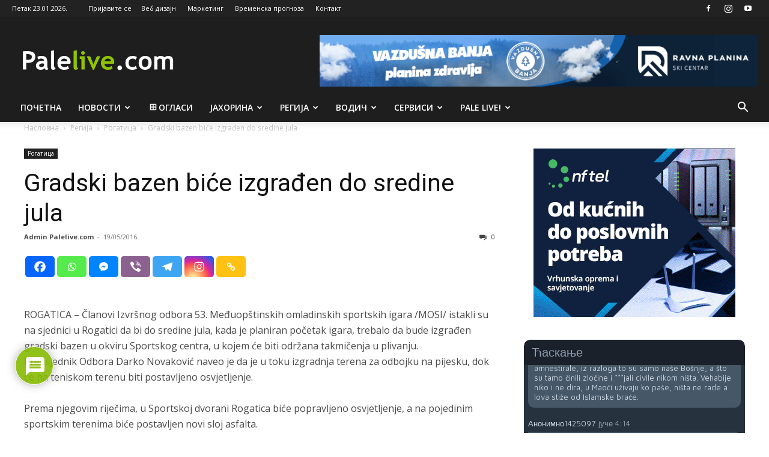

--- FILE ---
content_type: text/html; charset=UTF-8
request_url: https://www.palelive.com/wp-admin/admin-ajax.php?td_theme_name=Newspaper&v=12.7.3
body_size: 49
content:
{"32325":94}

--- FILE ---
content_type: text/html; charset=utf-8
request_url: https://www.google.com/recaptcha/api2/anchor?ar=1&k=6Lca7tgZAAAAAMlZqpM7d4RSf8amkVkOceSzK9vZ&co=aHR0cHM6Ly93d3cucGFsZWxpdmUuY29tOjQ0Mw..&hl=en&v=N67nZn4AqZkNcbeMu4prBgzg&theme=light&size=normal&anchor-ms=20000&execute-ms=30000&cb=qgob3ukjtv75
body_size: 49459
content:
<!DOCTYPE HTML><html dir="ltr" lang="en"><head><meta http-equiv="Content-Type" content="text/html; charset=UTF-8">
<meta http-equiv="X-UA-Compatible" content="IE=edge">
<title>reCAPTCHA</title>
<style type="text/css">
/* cyrillic-ext */
@font-face {
  font-family: 'Roboto';
  font-style: normal;
  font-weight: 400;
  font-stretch: 100%;
  src: url(//fonts.gstatic.com/s/roboto/v48/KFO7CnqEu92Fr1ME7kSn66aGLdTylUAMa3GUBHMdazTgWw.woff2) format('woff2');
  unicode-range: U+0460-052F, U+1C80-1C8A, U+20B4, U+2DE0-2DFF, U+A640-A69F, U+FE2E-FE2F;
}
/* cyrillic */
@font-face {
  font-family: 'Roboto';
  font-style: normal;
  font-weight: 400;
  font-stretch: 100%;
  src: url(//fonts.gstatic.com/s/roboto/v48/KFO7CnqEu92Fr1ME7kSn66aGLdTylUAMa3iUBHMdazTgWw.woff2) format('woff2');
  unicode-range: U+0301, U+0400-045F, U+0490-0491, U+04B0-04B1, U+2116;
}
/* greek-ext */
@font-face {
  font-family: 'Roboto';
  font-style: normal;
  font-weight: 400;
  font-stretch: 100%;
  src: url(//fonts.gstatic.com/s/roboto/v48/KFO7CnqEu92Fr1ME7kSn66aGLdTylUAMa3CUBHMdazTgWw.woff2) format('woff2');
  unicode-range: U+1F00-1FFF;
}
/* greek */
@font-face {
  font-family: 'Roboto';
  font-style: normal;
  font-weight: 400;
  font-stretch: 100%;
  src: url(//fonts.gstatic.com/s/roboto/v48/KFO7CnqEu92Fr1ME7kSn66aGLdTylUAMa3-UBHMdazTgWw.woff2) format('woff2');
  unicode-range: U+0370-0377, U+037A-037F, U+0384-038A, U+038C, U+038E-03A1, U+03A3-03FF;
}
/* math */
@font-face {
  font-family: 'Roboto';
  font-style: normal;
  font-weight: 400;
  font-stretch: 100%;
  src: url(//fonts.gstatic.com/s/roboto/v48/KFO7CnqEu92Fr1ME7kSn66aGLdTylUAMawCUBHMdazTgWw.woff2) format('woff2');
  unicode-range: U+0302-0303, U+0305, U+0307-0308, U+0310, U+0312, U+0315, U+031A, U+0326-0327, U+032C, U+032F-0330, U+0332-0333, U+0338, U+033A, U+0346, U+034D, U+0391-03A1, U+03A3-03A9, U+03B1-03C9, U+03D1, U+03D5-03D6, U+03F0-03F1, U+03F4-03F5, U+2016-2017, U+2034-2038, U+203C, U+2040, U+2043, U+2047, U+2050, U+2057, U+205F, U+2070-2071, U+2074-208E, U+2090-209C, U+20D0-20DC, U+20E1, U+20E5-20EF, U+2100-2112, U+2114-2115, U+2117-2121, U+2123-214F, U+2190, U+2192, U+2194-21AE, U+21B0-21E5, U+21F1-21F2, U+21F4-2211, U+2213-2214, U+2216-22FF, U+2308-230B, U+2310, U+2319, U+231C-2321, U+2336-237A, U+237C, U+2395, U+239B-23B7, U+23D0, U+23DC-23E1, U+2474-2475, U+25AF, U+25B3, U+25B7, U+25BD, U+25C1, U+25CA, U+25CC, U+25FB, U+266D-266F, U+27C0-27FF, U+2900-2AFF, U+2B0E-2B11, U+2B30-2B4C, U+2BFE, U+3030, U+FF5B, U+FF5D, U+1D400-1D7FF, U+1EE00-1EEFF;
}
/* symbols */
@font-face {
  font-family: 'Roboto';
  font-style: normal;
  font-weight: 400;
  font-stretch: 100%;
  src: url(//fonts.gstatic.com/s/roboto/v48/KFO7CnqEu92Fr1ME7kSn66aGLdTylUAMaxKUBHMdazTgWw.woff2) format('woff2');
  unicode-range: U+0001-000C, U+000E-001F, U+007F-009F, U+20DD-20E0, U+20E2-20E4, U+2150-218F, U+2190, U+2192, U+2194-2199, U+21AF, U+21E6-21F0, U+21F3, U+2218-2219, U+2299, U+22C4-22C6, U+2300-243F, U+2440-244A, U+2460-24FF, U+25A0-27BF, U+2800-28FF, U+2921-2922, U+2981, U+29BF, U+29EB, U+2B00-2BFF, U+4DC0-4DFF, U+FFF9-FFFB, U+10140-1018E, U+10190-1019C, U+101A0, U+101D0-101FD, U+102E0-102FB, U+10E60-10E7E, U+1D2C0-1D2D3, U+1D2E0-1D37F, U+1F000-1F0FF, U+1F100-1F1AD, U+1F1E6-1F1FF, U+1F30D-1F30F, U+1F315, U+1F31C, U+1F31E, U+1F320-1F32C, U+1F336, U+1F378, U+1F37D, U+1F382, U+1F393-1F39F, U+1F3A7-1F3A8, U+1F3AC-1F3AF, U+1F3C2, U+1F3C4-1F3C6, U+1F3CA-1F3CE, U+1F3D4-1F3E0, U+1F3ED, U+1F3F1-1F3F3, U+1F3F5-1F3F7, U+1F408, U+1F415, U+1F41F, U+1F426, U+1F43F, U+1F441-1F442, U+1F444, U+1F446-1F449, U+1F44C-1F44E, U+1F453, U+1F46A, U+1F47D, U+1F4A3, U+1F4B0, U+1F4B3, U+1F4B9, U+1F4BB, U+1F4BF, U+1F4C8-1F4CB, U+1F4D6, U+1F4DA, U+1F4DF, U+1F4E3-1F4E6, U+1F4EA-1F4ED, U+1F4F7, U+1F4F9-1F4FB, U+1F4FD-1F4FE, U+1F503, U+1F507-1F50B, U+1F50D, U+1F512-1F513, U+1F53E-1F54A, U+1F54F-1F5FA, U+1F610, U+1F650-1F67F, U+1F687, U+1F68D, U+1F691, U+1F694, U+1F698, U+1F6AD, U+1F6B2, U+1F6B9-1F6BA, U+1F6BC, U+1F6C6-1F6CF, U+1F6D3-1F6D7, U+1F6E0-1F6EA, U+1F6F0-1F6F3, U+1F6F7-1F6FC, U+1F700-1F7FF, U+1F800-1F80B, U+1F810-1F847, U+1F850-1F859, U+1F860-1F887, U+1F890-1F8AD, U+1F8B0-1F8BB, U+1F8C0-1F8C1, U+1F900-1F90B, U+1F93B, U+1F946, U+1F984, U+1F996, U+1F9E9, U+1FA00-1FA6F, U+1FA70-1FA7C, U+1FA80-1FA89, U+1FA8F-1FAC6, U+1FACE-1FADC, U+1FADF-1FAE9, U+1FAF0-1FAF8, U+1FB00-1FBFF;
}
/* vietnamese */
@font-face {
  font-family: 'Roboto';
  font-style: normal;
  font-weight: 400;
  font-stretch: 100%;
  src: url(//fonts.gstatic.com/s/roboto/v48/KFO7CnqEu92Fr1ME7kSn66aGLdTylUAMa3OUBHMdazTgWw.woff2) format('woff2');
  unicode-range: U+0102-0103, U+0110-0111, U+0128-0129, U+0168-0169, U+01A0-01A1, U+01AF-01B0, U+0300-0301, U+0303-0304, U+0308-0309, U+0323, U+0329, U+1EA0-1EF9, U+20AB;
}
/* latin-ext */
@font-face {
  font-family: 'Roboto';
  font-style: normal;
  font-weight: 400;
  font-stretch: 100%;
  src: url(//fonts.gstatic.com/s/roboto/v48/KFO7CnqEu92Fr1ME7kSn66aGLdTylUAMa3KUBHMdazTgWw.woff2) format('woff2');
  unicode-range: U+0100-02BA, U+02BD-02C5, U+02C7-02CC, U+02CE-02D7, U+02DD-02FF, U+0304, U+0308, U+0329, U+1D00-1DBF, U+1E00-1E9F, U+1EF2-1EFF, U+2020, U+20A0-20AB, U+20AD-20C0, U+2113, U+2C60-2C7F, U+A720-A7FF;
}
/* latin */
@font-face {
  font-family: 'Roboto';
  font-style: normal;
  font-weight: 400;
  font-stretch: 100%;
  src: url(//fonts.gstatic.com/s/roboto/v48/KFO7CnqEu92Fr1ME7kSn66aGLdTylUAMa3yUBHMdazQ.woff2) format('woff2');
  unicode-range: U+0000-00FF, U+0131, U+0152-0153, U+02BB-02BC, U+02C6, U+02DA, U+02DC, U+0304, U+0308, U+0329, U+2000-206F, U+20AC, U+2122, U+2191, U+2193, U+2212, U+2215, U+FEFF, U+FFFD;
}
/* cyrillic-ext */
@font-face {
  font-family: 'Roboto';
  font-style: normal;
  font-weight: 500;
  font-stretch: 100%;
  src: url(//fonts.gstatic.com/s/roboto/v48/KFO7CnqEu92Fr1ME7kSn66aGLdTylUAMa3GUBHMdazTgWw.woff2) format('woff2');
  unicode-range: U+0460-052F, U+1C80-1C8A, U+20B4, U+2DE0-2DFF, U+A640-A69F, U+FE2E-FE2F;
}
/* cyrillic */
@font-face {
  font-family: 'Roboto';
  font-style: normal;
  font-weight: 500;
  font-stretch: 100%;
  src: url(//fonts.gstatic.com/s/roboto/v48/KFO7CnqEu92Fr1ME7kSn66aGLdTylUAMa3iUBHMdazTgWw.woff2) format('woff2');
  unicode-range: U+0301, U+0400-045F, U+0490-0491, U+04B0-04B1, U+2116;
}
/* greek-ext */
@font-face {
  font-family: 'Roboto';
  font-style: normal;
  font-weight: 500;
  font-stretch: 100%;
  src: url(//fonts.gstatic.com/s/roboto/v48/KFO7CnqEu92Fr1ME7kSn66aGLdTylUAMa3CUBHMdazTgWw.woff2) format('woff2');
  unicode-range: U+1F00-1FFF;
}
/* greek */
@font-face {
  font-family: 'Roboto';
  font-style: normal;
  font-weight: 500;
  font-stretch: 100%;
  src: url(//fonts.gstatic.com/s/roboto/v48/KFO7CnqEu92Fr1ME7kSn66aGLdTylUAMa3-UBHMdazTgWw.woff2) format('woff2');
  unicode-range: U+0370-0377, U+037A-037F, U+0384-038A, U+038C, U+038E-03A1, U+03A3-03FF;
}
/* math */
@font-face {
  font-family: 'Roboto';
  font-style: normal;
  font-weight: 500;
  font-stretch: 100%;
  src: url(//fonts.gstatic.com/s/roboto/v48/KFO7CnqEu92Fr1ME7kSn66aGLdTylUAMawCUBHMdazTgWw.woff2) format('woff2');
  unicode-range: U+0302-0303, U+0305, U+0307-0308, U+0310, U+0312, U+0315, U+031A, U+0326-0327, U+032C, U+032F-0330, U+0332-0333, U+0338, U+033A, U+0346, U+034D, U+0391-03A1, U+03A3-03A9, U+03B1-03C9, U+03D1, U+03D5-03D6, U+03F0-03F1, U+03F4-03F5, U+2016-2017, U+2034-2038, U+203C, U+2040, U+2043, U+2047, U+2050, U+2057, U+205F, U+2070-2071, U+2074-208E, U+2090-209C, U+20D0-20DC, U+20E1, U+20E5-20EF, U+2100-2112, U+2114-2115, U+2117-2121, U+2123-214F, U+2190, U+2192, U+2194-21AE, U+21B0-21E5, U+21F1-21F2, U+21F4-2211, U+2213-2214, U+2216-22FF, U+2308-230B, U+2310, U+2319, U+231C-2321, U+2336-237A, U+237C, U+2395, U+239B-23B7, U+23D0, U+23DC-23E1, U+2474-2475, U+25AF, U+25B3, U+25B7, U+25BD, U+25C1, U+25CA, U+25CC, U+25FB, U+266D-266F, U+27C0-27FF, U+2900-2AFF, U+2B0E-2B11, U+2B30-2B4C, U+2BFE, U+3030, U+FF5B, U+FF5D, U+1D400-1D7FF, U+1EE00-1EEFF;
}
/* symbols */
@font-face {
  font-family: 'Roboto';
  font-style: normal;
  font-weight: 500;
  font-stretch: 100%;
  src: url(//fonts.gstatic.com/s/roboto/v48/KFO7CnqEu92Fr1ME7kSn66aGLdTylUAMaxKUBHMdazTgWw.woff2) format('woff2');
  unicode-range: U+0001-000C, U+000E-001F, U+007F-009F, U+20DD-20E0, U+20E2-20E4, U+2150-218F, U+2190, U+2192, U+2194-2199, U+21AF, U+21E6-21F0, U+21F3, U+2218-2219, U+2299, U+22C4-22C6, U+2300-243F, U+2440-244A, U+2460-24FF, U+25A0-27BF, U+2800-28FF, U+2921-2922, U+2981, U+29BF, U+29EB, U+2B00-2BFF, U+4DC0-4DFF, U+FFF9-FFFB, U+10140-1018E, U+10190-1019C, U+101A0, U+101D0-101FD, U+102E0-102FB, U+10E60-10E7E, U+1D2C0-1D2D3, U+1D2E0-1D37F, U+1F000-1F0FF, U+1F100-1F1AD, U+1F1E6-1F1FF, U+1F30D-1F30F, U+1F315, U+1F31C, U+1F31E, U+1F320-1F32C, U+1F336, U+1F378, U+1F37D, U+1F382, U+1F393-1F39F, U+1F3A7-1F3A8, U+1F3AC-1F3AF, U+1F3C2, U+1F3C4-1F3C6, U+1F3CA-1F3CE, U+1F3D4-1F3E0, U+1F3ED, U+1F3F1-1F3F3, U+1F3F5-1F3F7, U+1F408, U+1F415, U+1F41F, U+1F426, U+1F43F, U+1F441-1F442, U+1F444, U+1F446-1F449, U+1F44C-1F44E, U+1F453, U+1F46A, U+1F47D, U+1F4A3, U+1F4B0, U+1F4B3, U+1F4B9, U+1F4BB, U+1F4BF, U+1F4C8-1F4CB, U+1F4D6, U+1F4DA, U+1F4DF, U+1F4E3-1F4E6, U+1F4EA-1F4ED, U+1F4F7, U+1F4F9-1F4FB, U+1F4FD-1F4FE, U+1F503, U+1F507-1F50B, U+1F50D, U+1F512-1F513, U+1F53E-1F54A, U+1F54F-1F5FA, U+1F610, U+1F650-1F67F, U+1F687, U+1F68D, U+1F691, U+1F694, U+1F698, U+1F6AD, U+1F6B2, U+1F6B9-1F6BA, U+1F6BC, U+1F6C6-1F6CF, U+1F6D3-1F6D7, U+1F6E0-1F6EA, U+1F6F0-1F6F3, U+1F6F7-1F6FC, U+1F700-1F7FF, U+1F800-1F80B, U+1F810-1F847, U+1F850-1F859, U+1F860-1F887, U+1F890-1F8AD, U+1F8B0-1F8BB, U+1F8C0-1F8C1, U+1F900-1F90B, U+1F93B, U+1F946, U+1F984, U+1F996, U+1F9E9, U+1FA00-1FA6F, U+1FA70-1FA7C, U+1FA80-1FA89, U+1FA8F-1FAC6, U+1FACE-1FADC, U+1FADF-1FAE9, U+1FAF0-1FAF8, U+1FB00-1FBFF;
}
/* vietnamese */
@font-face {
  font-family: 'Roboto';
  font-style: normal;
  font-weight: 500;
  font-stretch: 100%;
  src: url(//fonts.gstatic.com/s/roboto/v48/KFO7CnqEu92Fr1ME7kSn66aGLdTylUAMa3OUBHMdazTgWw.woff2) format('woff2');
  unicode-range: U+0102-0103, U+0110-0111, U+0128-0129, U+0168-0169, U+01A0-01A1, U+01AF-01B0, U+0300-0301, U+0303-0304, U+0308-0309, U+0323, U+0329, U+1EA0-1EF9, U+20AB;
}
/* latin-ext */
@font-face {
  font-family: 'Roboto';
  font-style: normal;
  font-weight: 500;
  font-stretch: 100%;
  src: url(//fonts.gstatic.com/s/roboto/v48/KFO7CnqEu92Fr1ME7kSn66aGLdTylUAMa3KUBHMdazTgWw.woff2) format('woff2');
  unicode-range: U+0100-02BA, U+02BD-02C5, U+02C7-02CC, U+02CE-02D7, U+02DD-02FF, U+0304, U+0308, U+0329, U+1D00-1DBF, U+1E00-1E9F, U+1EF2-1EFF, U+2020, U+20A0-20AB, U+20AD-20C0, U+2113, U+2C60-2C7F, U+A720-A7FF;
}
/* latin */
@font-face {
  font-family: 'Roboto';
  font-style: normal;
  font-weight: 500;
  font-stretch: 100%;
  src: url(//fonts.gstatic.com/s/roboto/v48/KFO7CnqEu92Fr1ME7kSn66aGLdTylUAMa3yUBHMdazQ.woff2) format('woff2');
  unicode-range: U+0000-00FF, U+0131, U+0152-0153, U+02BB-02BC, U+02C6, U+02DA, U+02DC, U+0304, U+0308, U+0329, U+2000-206F, U+20AC, U+2122, U+2191, U+2193, U+2212, U+2215, U+FEFF, U+FFFD;
}
/* cyrillic-ext */
@font-face {
  font-family: 'Roboto';
  font-style: normal;
  font-weight: 900;
  font-stretch: 100%;
  src: url(//fonts.gstatic.com/s/roboto/v48/KFO7CnqEu92Fr1ME7kSn66aGLdTylUAMa3GUBHMdazTgWw.woff2) format('woff2');
  unicode-range: U+0460-052F, U+1C80-1C8A, U+20B4, U+2DE0-2DFF, U+A640-A69F, U+FE2E-FE2F;
}
/* cyrillic */
@font-face {
  font-family: 'Roboto';
  font-style: normal;
  font-weight: 900;
  font-stretch: 100%;
  src: url(//fonts.gstatic.com/s/roboto/v48/KFO7CnqEu92Fr1ME7kSn66aGLdTylUAMa3iUBHMdazTgWw.woff2) format('woff2');
  unicode-range: U+0301, U+0400-045F, U+0490-0491, U+04B0-04B1, U+2116;
}
/* greek-ext */
@font-face {
  font-family: 'Roboto';
  font-style: normal;
  font-weight: 900;
  font-stretch: 100%;
  src: url(//fonts.gstatic.com/s/roboto/v48/KFO7CnqEu92Fr1ME7kSn66aGLdTylUAMa3CUBHMdazTgWw.woff2) format('woff2');
  unicode-range: U+1F00-1FFF;
}
/* greek */
@font-face {
  font-family: 'Roboto';
  font-style: normal;
  font-weight: 900;
  font-stretch: 100%;
  src: url(//fonts.gstatic.com/s/roboto/v48/KFO7CnqEu92Fr1ME7kSn66aGLdTylUAMa3-UBHMdazTgWw.woff2) format('woff2');
  unicode-range: U+0370-0377, U+037A-037F, U+0384-038A, U+038C, U+038E-03A1, U+03A3-03FF;
}
/* math */
@font-face {
  font-family: 'Roboto';
  font-style: normal;
  font-weight: 900;
  font-stretch: 100%;
  src: url(//fonts.gstatic.com/s/roboto/v48/KFO7CnqEu92Fr1ME7kSn66aGLdTylUAMawCUBHMdazTgWw.woff2) format('woff2');
  unicode-range: U+0302-0303, U+0305, U+0307-0308, U+0310, U+0312, U+0315, U+031A, U+0326-0327, U+032C, U+032F-0330, U+0332-0333, U+0338, U+033A, U+0346, U+034D, U+0391-03A1, U+03A3-03A9, U+03B1-03C9, U+03D1, U+03D5-03D6, U+03F0-03F1, U+03F4-03F5, U+2016-2017, U+2034-2038, U+203C, U+2040, U+2043, U+2047, U+2050, U+2057, U+205F, U+2070-2071, U+2074-208E, U+2090-209C, U+20D0-20DC, U+20E1, U+20E5-20EF, U+2100-2112, U+2114-2115, U+2117-2121, U+2123-214F, U+2190, U+2192, U+2194-21AE, U+21B0-21E5, U+21F1-21F2, U+21F4-2211, U+2213-2214, U+2216-22FF, U+2308-230B, U+2310, U+2319, U+231C-2321, U+2336-237A, U+237C, U+2395, U+239B-23B7, U+23D0, U+23DC-23E1, U+2474-2475, U+25AF, U+25B3, U+25B7, U+25BD, U+25C1, U+25CA, U+25CC, U+25FB, U+266D-266F, U+27C0-27FF, U+2900-2AFF, U+2B0E-2B11, U+2B30-2B4C, U+2BFE, U+3030, U+FF5B, U+FF5D, U+1D400-1D7FF, U+1EE00-1EEFF;
}
/* symbols */
@font-face {
  font-family: 'Roboto';
  font-style: normal;
  font-weight: 900;
  font-stretch: 100%;
  src: url(//fonts.gstatic.com/s/roboto/v48/KFO7CnqEu92Fr1ME7kSn66aGLdTylUAMaxKUBHMdazTgWw.woff2) format('woff2');
  unicode-range: U+0001-000C, U+000E-001F, U+007F-009F, U+20DD-20E0, U+20E2-20E4, U+2150-218F, U+2190, U+2192, U+2194-2199, U+21AF, U+21E6-21F0, U+21F3, U+2218-2219, U+2299, U+22C4-22C6, U+2300-243F, U+2440-244A, U+2460-24FF, U+25A0-27BF, U+2800-28FF, U+2921-2922, U+2981, U+29BF, U+29EB, U+2B00-2BFF, U+4DC0-4DFF, U+FFF9-FFFB, U+10140-1018E, U+10190-1019C, U+101A0, U+101D0-101FD, U+102E0-102FB, U+10E60-10E7E, U+1D2C0-1D2D3, U+1D2E0-1D37F, U+1F000-1F0FF, U+1F100-1F1AD, U+1F1E6-1F1FF, U+1F30D-1F30F, U+1F315, U+1F31C, U+1F31E, U+1F320-1F32C, U+1F336, U+1F378, U+1F37D, U+1F382, U+1F393-1F39F, U+1F3A7-1F3A8, U+1F3AC-1F3AF, U+1F3C2, U+1F3C4-1F3C6, U+1F3CA-1F3CE, U+1F3D4-1F3E0, U+1F3ED, U+1F3F1-1F3F3, U+1F3F5-1F3F7, U+1F408, U+1F415, U+1F41F, U+1F426, U+1F43F, U+1F441-1F442, U+1F444, U+1F446-1F449, U+1F44C-1F44E, U+1F453, U+1F46A, U+1F47D, U+1F4A3, U+1F4B0, U+1F4B3, U+1F4B9, U+1F4BB, U+1F4BF, U+1F4C8-1F4CB, U+1F4D6, U+1F4DA, U+1F4DF, U+1F4E3-1F4E6, U+1F4EA-1F4ED, U+1F4F7, U+1F4F9-1F4FB, U+1F4FD-1F4FE, U+1F503, U+1F507-1F50B, U+1F50D, U+1F512-1F513, U+1F53E-1F54A, U+1F54F-1F5FA, U+1F610, U+1F650-1F67F, U+1F687, U+1F68D, U+1F691, U+1F694, U+1F698, U+1F6AD, U+1F6B2, U+1F6B9-1F6BA, U+1F6BC, U+1F6C6-1F6CF, U+1F6D3-1F6D7, U+1F6E0-1F6EA, U+1F6F0-1F6F3, U+1F6F7-1F6FC, U+1F700-1F7FF, U+1F800-1F80B, U+1F810-1F847, U+1F850-1F859, U+1F860-1F887, U+1F890-1F8AD, U+1F8B0-1F8BB, U+1F8C0-1F8C1, U+1F900-1F90B, U+1F93B, U+1F946, U+1F984, U+1F996, U+1F9E9, U+1FA00-1FA6F, U+1FA70-1FA7C, U+1FA80-1FA89, U+1FA8F-1FAC6, U+1FACE-1FADC, U+1FADF-1FAE9, U+1FAF0-1FAF8, U+1FB00-1FBFF;
}
/* vietnamese */
@font-face {
  font-family: 'Roboto';
  font-style: normal;
  font-weight: 900;
  font-stretch: 100%;
  src: url(//fonts.gstatic.com/s/roboto/v48/KFO7CnqEu92Fr1ME7kSn66aGLdTylUAMa3OUBHMdazTgWw.woff2) format('woff2');
  unicode-range: U+0102-0103, U+0110-0111, U+0128-0129, U+0168-0169, U+01A0-01A1, U+01AF-01B0, U+0300-0301, U+0303-0304, U+0308-0309, U+0323, U+0329, U+1EA0-1EF9, U+20AB;
}
/* latin-ext */
@font-face {
  font-family: 'Roboto';
  font-style: normal;
  font-weight: 900;
  font-stretch: 100%;
  src: url(//fonts.gstatic.com/s/roboto/v48/KFO7CnqEu92Fr1ME7kSn66aGLdTylUAMa3KUBHMdazTgWw.woff2) format('woff2');
  unicode-range: U+0100-02BA, U+02BD-02C5, U+02C7-02CC, U+02CE-02D7, U+02DD-02FF, U+0304, U+0308, U+0329, U+1D00-1DBF, U+1E00-1E9F, U+1EF2-1EFF, U+2020, U+20A0-20AB, U+20AD-20C0, U+2113, U+2C60-2C7F, U+A720-A7FF;
}
/* latin */
@font-face {
  font-family: 'Roboto';
  font-style: normal;
  font-weight: 900;
  font-stretch: 100%;
  src: url(//fonts.gstatic.com/s/roboto/v48/KFO7CnqEu92Fr1ME7kSn66aGLdTylUAMa3yUBHMdazQ.woff2) format('woff2');
  unicode-range: U+0000-00FF, U+0131, U+0152-0153, U+02BB-02BC, U+02C6, U+02DA, U+02DC, U+0304, U+0308, U+0329, U+2000-206F, U+20AC, U+2122, U+2191, U+2193, U+2212, U+2215, U+FEFF, U+FFFD;
}

</style>
<link rel="stylesheet" type="text/css" href="https://www.gstatic.com/recaptcha/releases/N67nZn4AqZkNcbeMu4prBgzg/styles__ltr.css">
<script nonce="3v6M8Qd_5ywQ8q0lCSI6zg" type="text/javascript">window['__recaptcha_api'] = 'https://www.google.com/recaptcha/api2/';</script>
<script type="text/javascript" src="https://www.gstatic.com/recaptcha/releases/N67nZn4AqZkNcbeMu4prBgzg/recaptcha__en.js" nonce="3v6M8Qd_5ywQ8q0lCSI6zg">
      
    </script></head>
<body><div id="rc-anchor-alert" class="rc-anchor-alert"></div>
<input type="hidden" id="recaptcha-token" value="[base64]">
<script type="text/javascript" nonce="3v6M8Qd_5ywQ8q0lCSI6zg">
      recaptcha.anchor.Main.init("[\x22ainput\x22,[\x22bgdata\x22,\x22\x22,\[base64]/[base64]/[base64]/[base64]/[base64]/[base64]/KGcoTywyNTMsTy5PKSxVRyhPLEMpKTpnKE8sMjUzLEMpLE8pKSxsKSksTykpfSxieT1mdW5jdGlvbihDLE8sdSxsKXtmb3IobD0odT1SKEMpLDApO08+MDtPLS0pbD1sPDw4fFooQyk7ZyhDLHUsbCl9LFVHPWZ1bmN0aW9uKEMsTyl7Qy5pLmxlbmd0aD4xMDQ/[base64]/[base64]/[base64]/[base64]/[base64]/[base64]/[base64]\\u003d\x22,\[base64]\\u003d\x22,\x22QcORL8OCLcKvDyLDv8OrXFt/NyBDwoJYBBFqJsKOwoJwUhZOw7A8w7vCqz7DuFFYwo5ebzrCmcKzwrE/NMO1woohwo3DvE3CsxFUPVfCs8KeC8OyO3rDqFPDjQc2w7/CqEp2J8Kmwpl8XBLDssOowovDn8Oew7DCpMO/RcOAHMKCUcO5ZMOpwqREYMKKXywIwrzDjmrDuMKsVcOLw7gdaMOlT8OFw7JEw70xwq/CncKbaQrDuzbCtQ4WwqTCmX/CrsOxVMOswqsfYMKmGSZAw6oMdMONCiAWeH1bwr3Ci8Kgw7nDk1k8R8KSwpV3IUTDkR4NVMOycMKVwp9/wpFcw6FywqzDqcKbLsONT8Kxwr/DpVnDmEsAwqPCqMKXK8OcRsOCb8O7QcOHAMKASsO4GTFSU8ONOAtMBEM/wpZ0K8OVw6/CqcO8wpLCuUrDhDzDl8OXUcKIUE90wocePyx6McKIw6MFFsOyw4nCvcOTIEcvaMKAwqnCs29hwpvCkDnCgzIqw5dDCCsPw7nDq2VLbnzCvRRtw7PCpQzCt2UDw71SCsOZw7nDjwHDg8Kbw6AWwrzCpWJXwoBwc8OncMKqbMKbVlPDthtSL0AmEcOrKDY6w7jCtF/[base64]/[base64]/YsK1IkbCnTDDsEouQMKfTV/CmxJkP8KNOsKNw4vCgQTDqEYtwqEEwqxBw7Nkw6PDjMO1w6/Dv8KVfBfDkiA2U2l7FxIPwqpfwokiwodGw5tzBB7CtjrCj8K0wos+w5liw4fCu0QAw4bCiDPDm8Kaw7nCrkrDqTfCksOdFTdHM8OHw5hDwqjCtcO0wpEtwrZ0w5sxSMOlwqXDq8KAMlDCkMOnwosfw5rDmTs8w6rDn8KHIkQzZAPCsDN2WsOFW1rDrMKQwqzCvS/Cm8OYw7LCh8KowpIwfsKUZ8KiAcOZwqrDsFJ2wpR9wp/Ct2kDEsKaZ8KEfCjCsGIZJsKVwpvDvMOrHhIWPU3CiUXCvnbCvXQkO8ObRsOlV1fCuGTDqRnDp2HDmMOTT8OCwqLCtsOHwrV4DizDj8OSKMO1wpHCs8KOOMK/RSd9eEDDjcOZD8O/OXwyw7xMw4vDtToNw7HDlsK+wrw+w5ogaUQpDj5lw51Ewr/ClFYKa8Kyw7LCjgIsBi/DqBR9NsKTY8OzeRPDmsObwrA5A8KnJgN5w6kRw7/Dk8OkOzvDp2/DhcKIM0Ilw5bCtMKrw4nCu8Oxwr3CnlEFw6/Cox3CgcKQMVBiaXwnwo3CkcOFw6bCpsKlw6UpbzBWf34iw43Cv3DDrnnCiMOYwo3DncKDd1rDpG7CsMKTw4zDoMKPwp8HSDXCpQk+MhLCmsOZPU3CvHjCj8OvwoPCpmwYZi9mw4zDhFPCoztKHn5+w7/DnjVydGE6O8OTWsO7MDPDpsKaasOOw4ccS3lJwqXCo8O+D8KdOgVTAMKVwrPCpSDCi2INwqbDt8O9wq/Cl8OPwpnCn8KmwqUOw7HCs8KtOcO8w5jCpyhWwpAJa3/[base64]/[base64]/w4nCp8KodWPDl8KiWMKbwrhXwp8hw6fCkTM1wpIvwqLDiARNw4TDv8OxwollSgzDp1Y3w6TCtFbDu3TCusO5DsK/W8KDwqnCk8KvwqXCtsK4DsK6wpnDk8Kxw4FUw5ZyQDkJSEIfXsOneinDicKwVMKew6VCLTZwwqBwBMOXCMK/X8OGw6MmwokgEMOEwqFFF8Kkw6UIw7pHZ8KzdsOKDMOKE05PwpXCgFLDncKwwqzDq8KMccKrZFU+KXsNRGd6wpYZM1/DgcOawoQlGTc8wq4yHE7Cg8O8w6LCkE/DssOMV8OaG8KBwqgybcOuVA8vRHgPbRvDkyDDk8KoUcKHw6XCncK3eTfCjMKYXhfDusKaAzEAKcKSWMOTwojDlxXCkcKew4nDt8OEwpXDhURtAT8bwqUQURnDlcKWw6g0w5Ilw40DwpDDrMKiGRAfw6F/w5jCqWHDiMO3PsO0AMOUwoLDnsKiR00kw4k/QG0vIMKjw5/[base64]/[base64]/CuMOzQlU8w7zCsMKJw7Rnw4g3w73CmF0mwofDvgVYw5PCvMOSZMK6woA0aMOkwrlGwqEUw5jDlsOZwpNvLMOGw5PCncKqw6xXwr/CpcK/w4XDmW/[base64]/CmsORw4JJw4vCgMKzw5UUICHDgF/CkwZxw7cTwrUEDCgOw7N7IDjDvw0sw6rCn8KgCTYLwqw/w7F1wrjDiEXDmwvCi8O2wq7ChcKEEB9mSsKxwrnCmBXDtTM4KMOTGMKzw5gKB8K4worCkcKnwp3DvsOEODZ0ZTfDoEDCksO2wqHCgAoKwp3Ct8ODAyjDmsKbXcOWFsOTwrjDjzzCtSk/bXfCq2EZwpHCnA9qesK3NMKtZGfCkVLCiH42FMO4GsOBwpDCtGdpw7jCqcK/w7tTDgLDjT9PQGDCkj9nwqnDpnfDnTvClHAJwrZ1wrPDozxcNhQ5KMKsYUwXVMKrwoVSwoFiw7krwr4tVjjDuhpoHcOKSsKlw4PDtMKVw5rDqnhhZcKvw6N1T8O/OBsjUFRlwqUgw44jwrrDvsKwZcO6w7/Du8KhcEIWeQnDqsO7w48gw7dqw6DChh/Dm8OSwoN+wrHDoj7Co8ONBz8xJGbDjcOgXC1MwqnDrBbDgMOvw75pE08jwqwKdcKjWcKuwrcGwpoKH8KMw7nChcOiGcKbwpRuEgTDtHJyBsKHXyTColgDwq/[base64]/woHCj8KrwqnChyfCg8OwRQ/[base64]/CjzHDhH3DlcK7dH3DtcKYDgXDo8KKw7zCsnzCmsKJQX3DrMKOasKZworCqxjDiQAFw7IAKlPDgsOLDsK7bsOMQ8OZesKlwp0Id13CrwjDqcKJAcKwwqnDnlHDjUEEw7/DjcOBwpjCqsK6IyTCmcOywr0TAwDCusKzIWE0SnLDk8KaTBsbScKWO8KUMMKow4rCksOhdMOEVsOWwrwEWUPCuMO7w47CpsOSw4oowr7CrzRBLMOYOGvCmMOEeRV/[base64]/Ch8KVZ8O/P8K8w7nDhMONwpLCnhzCrWgGw73CoSnCt1R0w7nCvyFdwpTDtWZqwprCsGPDpnfDhMOMBMOzHMKEa8K2w4Q8wpvDjHXCtcOyw6IBw4AvFjIjwoFxEEdzw4cewrZDw7x3w7LCm8OyY8O2wrnDncKaAsOcP1BWHsKXbz7CrHXDjhfCi8KNHsONPsOww5M/w7fCtVLCgsOWwqPDkcOPUkNIwpMUwrvDiMKUw5QLO0gLdcKBLQ7CvsOcSXrDuMKBYMKnS03DvzcSZMK7w77CgRbDkcOFZUMWwqkuwocEwrhbD30vwrN8w6bClWocKMKff8KbwqluX2s7CWjCgD0pwo/DiFXDgcKJNljDrMOXJsOhw5zDk8O4PsOSE8O+R3PCmMOxHHNKw4gFb8KTbcKqwqjCg2U4NUnDgxomw4kuwr8sTDAeO8KweMK8woQqw74Aw4RHb8KjwrRhwplKQcKIF8K3w4U2w57ClMOUIhZmGSzCtMO9wo/[base64]/DhsKZfWXDmsK9w5h5w4ATUUbDjwMfwoLDtsKSw4vCgMKpw7hnf3UdH24EfFzClsKpRAZcw7/ChUfCpUk4wpE+w6Anw43DlMO2wqAPw5vCiMK6wrLDgjzDijHDjBBLw61KZ3DCtMOow7HCtsObw6TCjcO6ecK/[base64]/woHDlVoRw4cJw6VmwrvCgEfDknvCjgHDq8KOGCzDp8KnwqPDgFsnwrcLIsKrwpRKIcKNBsOuw6LCmsOfFi/DsMKXw6pNw7RDw5TCpwR+VkHDmcOcw6/CmDVna8OkwpDCn8KxdS7Cr8K2w40LcMOcw75UFsKVw51pPsKRb0DCiMK2KsKachLDoDhgwrkAHkrDgMK7w5LCksOmw43CtsOgeBVsw5/[base64]/w7LCscO+wrR+K8OJFH/CoXMWw7/CssOxLhjDlS9+wr9paj4ffG7CocOyegE1w7hTwpsXTj9iZFRrw7/Dr8Kbw6JywoY7JzEBesK5DxZ1EcKiwp3ClcKvGMO3esOtwo3CkcKDHcOuHMKOw44lwrQZwqbCqMKmw6Ejwr5Pw5rDl8KzHMKcS8K9fDPDhsK9w7U0LUPCgMKWGCnDoSDDiWvCp3dTYjDCtS/DiGhSeUd3VMKeT8OLw5d+BGvCvSUYCcKmaQFawqUpw57DusK8c8OkwrPCq8Kiw51Xw45/FsKeA0rDtcONb8O4woDDgRXCu8OewrwmIcOUGTfDiMOJKGRyOcO0w7nCiyTDusOAXmYIwoXDqErCusOQwq7Di8OlfC7Dq8KVwr/CrFnCkXAkw5zDlcKHwqVlw5M6w7bCgsOnwqTDlXvDrMKPwovDvyljwrpBw50rwoPDmsKrRMKTw7scOMO0d8K4UVXCpMKhwqxJw5PCkifCrhgXdDTCrDclwp3DphMWdQfCpjbCtcOjfsKVwp06Ph7DlcKLE3U9wrHCqsOcw6LClsKCTcO/wpltFkvCjsOTbXsmw5/CrHvCpsK6w5/DiGTDsk/[base64]/ChyrCmDLCtsOGw4J6wpV1woZlPMOqw7BQw6kQIGbCmMKjw6DDusOww4TDsMKeworDllrCt8Kqw5RZw500w63DnmHCrjTDkSUAdMKkw4Fow7PDtxnDjXTCuRMDKgbDtn/Dr3Qlw7goYkLCmsObw7LDtMO/wp1JBsOFdsOiH8OwAMK1wrF8woMqF8Oqwpk1w5rDgSEZf8OhAcK5N8KsUS7DtcKNagTDrsKCw53CikLCii4dUcOfw4nCqAANLzEuwqbDqMOhwpg1wpYUwq/[base64]/Dvh9xUMKxwoPCiQfCoQ1Gw6sFwq0yNlAHw4DCoEHCnXjDssKIw79gw6o9UsOZw4srwp/Du8KHZlLDlcO9b8K2EsK4w67DucOww6jCgjnDjwo0EgXCrTJhQUnDp8OwwpAcwqPDlcOuwqrDrVUjwr4Oa3vDqW5+woHDqRLDo3hRwoLDqVXDtA/CpMKXw4IJXsOED8KXwonDvsONLTsCw7rDq8KvIw0YK8O7cwjCs2Aow43CulVMZsKew71KN2nDi1hqwo7DjsO1wpcpwohmwpbDvsOGwoxCKkvClh49wol6w7DDt8OlWMKNwrvDg8OyVUpow5EmHMO/JRTDs3NsS13DpcO6SR7DgsK3w6TCk21CwrDDvMOKwqQhwpbCnMObw73Dq8Kza8KwVHJqcsOpwow3TV3ClMODwq3DrHfDrsO/[base64]/wpxFwrDCknLDrhEOw7N0LCIDesKXL8Ozw7XCssOrZkPDn8K1eMOEwokJV8KswqAqw7jDsxIDX8O7ew5CQsOxwox8w6PCpAzCuWkHJFLDqsK7wr0kwo3Cj1rClMKiwr1Sw6VlGgfChBlEwojChsK8FsKdw4Juw7lQY8OKdlYrwo7Cv0TDusO/[base64]/DvhHDrMKYc2vCpMOBE8KObcOGw4Aiw5gnwoLCkUxuIMOFwpIqUsKAw6/[base64]/w4Qzwpp4G8OcTlMswrLDpVjDm8ONwqfCqMOdwoZcICTCo1Q/w6rDpcKvwpAswp85wrTDo3nDqQ/Cg8OnZcKcw6s2WjkrXMK8Q8OPMmROI01QfsKRJMOlUsKOw6gHVVgtwq3Ch8K4DcKSMcK/wqPCvMKMw5fCik7Dn3Aie8O5XsKRH8O8CcO7NsKLw4Mawp1WwonCgcOHZykQSMKkw5HDo3/Dpl4hHMK/BDQuCE3DmWIUB1vDuAvDjsOsworCpnJiwqvCpWMrbHJ6WMOQwqQqwp8ew78FAG7Cr0IvwoBBYmDCnxbDjT3DscOiw5jChBFhAMO4wqDDhsORHho/[base64]/w7Q1dsOZw5fCuMKxw5HDrRjCryBgWxtVBMKWPcOhecOWfcKgwpdOw4VKw6ZRe8Ouw7dxG8OUVGZSR8O5wrU+w6zCgx4xVgRDw6l0wrvChGhJwrnDkcKBUQUwKsKeOlvChzzCr8K9VsOLC2DCtXTCmMK1BsKuw6VnwqzCv8KUBBLCrMOWfk52w6dcbT/[base64]/esOCwqI9wrzChzFfwrJ/wpQTCcKcw6FEwpfDvcKvwr5nZRDCsEzCqsO/cWfCssO+B3/CusKpwoEuV0QYOzZvw7QZZcKTQzlzFnkVGcKODsK5w7BCXC/DrDdFwos4w49Zw4fCqzLCj8K7QnMGKMKCC0V/M2TDhnVUIcKOw40DfMKVQ1LDlCkTIVLDhsOrw63CncOPw6rDnEDDrsK8PlPCo8O9w7DDgMKUw79jUnsWw6IafMKbwpw+w5o8GMOFHmvDp8KXw6jDrMOxwpvDjCd0w7kiH8K1wq7DuS/DscKqMcOOw4lyw48Pw5NcwoEbGA3CjWoKwp0mfMOUw5gjDcKweMONbjtEw7jDlAnChAPCiVzCinrCjWfCgQMmVCzCnH/Cv0hjYMOxwp0rwqpSwoEUwqZOw4NAR8O4Mw/[base64]/CnyxBJcK7Fk7DksK4OSfDg14iDcKNwrPDtcKaUsO1CXdLwr1VDMK1wp3Cg8Kiw6jDnsKNfwJgwofCmhMtEMKPw5LCqQsTMSjCgsK3woMJw6vDq0JqIMKVwo/CqQPDhmZiwqXDm8OKw7DCscKyw6VKOcOXe1swF8OhFnBBP0Ahw4PDjg1bwoJxw59xw7LDjSRjwrvCpCMFwplwwoF3dSPDjcOxwoxvw7wMIBFcw7d0w7XChcOjIgVNLTbDgUTCkMOVwrjDjgVSw74Dw4XDhm7Dn8K2w7jCimd3wpMjw5IKUsKJwoPDiTfDvFUPYGJAwr/DujnDmDDCvA10wrfCkAfCqxULw4F8w6/DpQDDo8KzccKJw43CjMOcw6IUMRJ5w6haLMKywrXDvWDCuMKIw7QFwrrCn8KRw4rCpidkwozDiTpBPsOXMzZ/wr3DicODwrbDvh9mUsOtDcOsw4VncMONbnRewrgTZ8OEw4F8w5wfw77ChUoiwrfDucKDw5bCgcOAA20IKcOAKxbDjG3Dtld6wpfDoMKawrTCumPCl8KVLF7CmMKHw7/Dr8KqVwXCk1fCqFIbwq7DqcKUCMKycMKHw6lkwpLCmcONwqI1w7/[base64]/Wz1gwoDDvgrCl3PDhyvDs8KLwqh2wrnCl8OYw75fSg0QHcOtE1oPwoPCpRZHbBt6ZcOpWMOzwpnDvy09wpTDghJ/w6zDk8OMwoYGw7PCnULCvl3DrMKBdMKMFcOxw7UYwpZzw6/[base64]/PHRuw4bDgMOlw7N6Vzt2w5zDkn/CtsO4KcKdw4bCqAdMwrRhw6QbwpTCs8Kyw71aQnjDsR/CqizCoMKIacK8woQxw6LDvsKLEgvCsnjCkGzCkVfCncOlWcK+d8K+bGHDm8Kfw4rCv8O7e8KGw4LCqsOMf8KTOMK9B8OAw6dXU8OcNsK7w6/CjcK1wpkqwrdjwp8Owpk1w6vDkMKhw7jCjMKSXA0YOiViX1d4wqcOw6XDqMOLw4bCnwXCg8O5dw8XwrtnFRgKw6tSZEjDgS3CjhAywp5Uw58Jwr9aw64cwobDvxJhfcOVw6TDqgdHwqfCj3fDucKDY8K2w7vDlcKKw6/DssO9w67DpDDCqlY/[base64]/DhMOMTHkbXcKUw7TCmjbCpRrClMKOwr/CoklXXhgHwpdBwqLCn2jDgUbCpCpLwqvCj07Dk3jCrAvDucOJwpI+w718Fm3DpMKLwoIbw6JlFMO0wr7CvMKzw6vCn3MGw4TCpMKkLsO0wo/DvcOiw7Z5w7DCkcKcw6Y8wpvDqMOiw5dOwpnCrjcww7fCnMKpw5YmwoApw4ZbJcOleU3Dm1bCs8O0w5s/wr7CtMO/cH/[base64]/CnTxVwp5kOsK4w53CjMOPw6dlw45JMsOdwqvDusKmIMOkwoDDpCHDpCXCqcO/[base64]/[base64]/CucOQG8Oww65ww79Ww6XDuizDncOpaSfDlcOAw7PCisOKBMOzwrpxwrgKMkx5PkhcHTzDmyhMwownw7PDjcKAw4LDscOPPsO0wpwxasKkV8K7w4PCnjcGOBnDv2HDnl/DisOlw5fDhcOVwqF+w40VfBTDtBXCu1XChBvCr8OAw5t7P8K2wpVTZMKBLcOlOcOcw5HDoMK5w4BMwrROw5nDgBQIw4kvw4LDqCx5fsOmasOGwqHCjcOLWQAbworDhVxrQwlnGx/[base64]/fxzCoT0tw5/Di8K/w7PDk0PDr0HCpcK6w5oDw5PDjHg0M8Ohw799wobClhfDiB3Dh8Otw6TCqz7CuMOEw4TDiUHDi8OpwrHCq8KWwpPDlEEhQsO7wpkPw4HCmMKfaXfCsMOdUHXDsQ/DvwUswrrDjC/DjHfDl8KyT0HClMK7w7FuPMK0OgJ1GQbDs3cYw7lFBjvDqFjDqsOKw6Uwwrpiw7V7TsKGwqc6K8K/wpt9bxokwqfDi8OvfsKQbRMnw5J1V8Kqw61IBRI5w5HDt8O8w4M5FkzCrMOgM8OewrbCmsKJw5/DsjHCr8K4Az/Dp13CnEzDvjNudMOywrDCjwvClXoyQArDkjo5w4rDocOMfFc6w410wqwNwrrDr8O7w5wrwp4Uwo/DpsKlC8OyfsKmI8Kvw6fCkMOtwqFhQMOKAz1rwpzCtsObSX59BUk7Z1ZDw6HCi1A2ASkKUkTDujbCli/CpW4PwoDDiBksw7TCpQvCncOCw7o7JxMMQcKgAWvCpMKrwoAeOT/CrG50wpzDicKiVcO1KCrDmhcVw7kawqovL8OmFcOfw5XCnMOHwr1CESx0elDDqEHDiw3Dp8OGw54/dsKNwq3DnVU7F1XDvxHDhsK5w7PDmgsEwq/CvsOyOcKaDEIlw7bCrEAFwqxGUMOZwqDCtkzDusKIwqcQQ8OEw5PCvFnDtw7DqcODISY3wrUrGVFeSMK+wrsGHQDCpsKRwp8Gw6TChMKqHgJew6txwo/CpMOOL1NhUMKnLkhqwoo6wpzDgU0HMMKKw4wWAit5NnFeEkoJw49gU8KHEcONQirCg8OzW2vDmX7ChMKNIcO+N3gXQMOCw7daRsOlcQ/DrcOcJcKsw7V7wpUILmfDmsOdSsKFb1DDo8Kcw5Jsw6sFw4/[base64]/CrsOJUsO0JsOeNMKHccKUH2A6SF5ZQVvCn8Olw7TDqG16wqJOwpTDu8KbUMKywojDqQU/[base64]/DqMKbEsKHJcKhwodYw7TCvxQewq8aU1bDrHktw4UwFWbCmMOXURouTlnDt8O6bCDCmTjDohhMXQpIwobDtj7Dpih8w7DDgDkYw44gwrUINcOiw7Z3CkDDhcKyw7xyL1EydsOVw5zDqXkpGCfCkDbChMOGw7B9w4/Du2vDvcOHRcKUwqPCt8OPw4R3w691w7zDhMO4woNJwp5qwq/CssORPcOoRMKcTVQzH8Okw5vCvMOfNcKvwovCn1LDssK3QivDssOBJBVWwrp7WcOXSsOWLcONIcK0wqTDrAVmwqV4w4QRwoAVw77CqMKhwr7Dk0LDj1vDgGlReMOmZ8ObwotQwoLDhg3DmMK9UcOVwpkRbzRlw6c0wql7QcKuw51pCwAvw5nDgFMVbsO/V1DCgRl1wrVlSSnDmsO0bMOJw7zCrVg6w7/CkMK/WyfDglRdw58dA8KfR8OCRAhoHcK7w53Du8OyEwJ8aRcxwpbCihbCtFvDjsOVaikCCsKCAsOWwp9EK8Ohw6PCkwLDrSLCpx3ChkRiwrtrSVxxw7rCocKzcy/[base64]/CtlnCvSApcsKcw5V7WQUUwpluQCnChQMLf8KIwo/CvxNPw43Cnh7DgcObw6vDozPCrcOzY8ORw7XCoCbDhsO/wrrCqW/CnwlfwpYZwrkaLVXCpsOcw6DDu8OtWMOqHS/[base64]/[base64]/J8KBZMOgDsORwocGwrfDiMO9JMOhwrNGDsO5KX7CjBsWwrrClcO5w70Dw77Cg8KawqULJMKhOsOPOcKVKMO2HxDCgwRhw4Abwq/[base64]/Y1JWO8K9BiHCj8KgLcOVeF9PaSvDjD92wpbDi1F7CMKUwppDwpNPw58cwrNZPWw7BMO3aMO2w5xywopaw7fCr8KfM8KLwqFsATopaMKrwo1zUQwSLjw1wpzDm8O9TsK8JsObIW/DlSbChcOoO8KmDxphw7PDvsOQRcOewpRuO8KnLTPDq8OYw7jDlnzCmR0GwrzChcOYwqw8X1M1EcKqA0rCoQPDhAZCwo/DksK0w7TDlzzCpDV5NkFCYsKkwp0YM8O9w45ewppqF8KPw4vDiMOzw6QQw4/Cnh8RCxXCsMOtw4xHSMKdw5/DssK1w57CoEw/wqxuZysFQCkKw4RNw4paw5xAZcKJO8K5wr/Dukp6esOPw6PCkcKkZVt8wp7DpEjDqxbCrgfCnMOMXhBJZsOLaMOGwptZw4bCnCvCucO+w47CusOpw782JXR0ecOocgPCm8K+cR8mw6cdworDqMObwqDDp8OawpvCsSR6w67CpMKywpNfwrnDuwdtwqbDm8Kqw45awrgQEMOJH8Ojw4fDs21Jay9/wojDvMK7wprCvE7DmljDuirChnjChA7Cnm4JwqRJdgzCpcOCw6TCtsK7wpdMMjHCtcK4w4DDpEt/N8KOwpPCtxsDwpgyAw9zwqIEe3HDlCBuw7I2I3pFwq/CowE9wpZNOcKhVTnCvnvCh8OXwqLDncKFLMOuwo1lwqHClcKtwptAcMOswp7CjsKtC8KTWEDCjMOuA1zDkXJvbMORwrfCl8KfecKLZcOBwpbCpQXCvA/[base64]/w4IrJ8KIw5LCrBo9wrjDtcOYeMK9wrjCgyfDsgFhwpAvw5A/wp44w6oYw5UoWMKHU8KCw6LCvsOaIcKtGg7DiA8sZcOtwq3DgMOaw71se8OhHMOGwrDDkMODbTREwrPCi2TDs8O8JsO0wqnCrwjClxdLYMOFNQpQIMOUw4QUw4oawpDDrsOwDjEkw7DCljnCu8KNKwMhw4jCvDDDkMOtwpLDmgHCnDYhUUnDrggeKsKfwpHCjg/Dj8OVH2LCkjxKA2h7UcKGYkLCocO3wro3woI6w4RdAsKowp3DlsOzwrjDmkDCg1kZHcK7J8ONNCLCqcO/[base64]/wp3CkXU8R8KiFcKCaMOJe0BBF8KIPMKswrMnw5zChWVJcj/[base64]/Cnxsgw4cGw5/CmhXDtsKZw6fDv38jKcKCw7LDpcOyAsOfwokjw4/DucOrw5HDjcO9wrHDnMKdBz0JbwQtw4k/JsOiJsKzcSpcAzl4w4fDhcOLwrZ+wrLDhgANwoQ6w7nCvS7DlxBswonDjFTCgcKnUiNeZETDpcK9asOiwrkYccKCwojCsDTCm8KLK8OBABPDpyU9wpvCmA/[base64]/CklrCo8OODcOxwoNFUGzDi3PDhkgEAcONw6dob8KNHiDCpXbDmDJew7J3Dx3DvMKvwqlpw7/Di03Dn0ZyNl53NcOuQ3AEw7Q7L8Ozw6FZwrd8fAQrw78uw4XDpsOGKMKFw6nCuDfDkWAbRxvDh8K+MCllw67CqyXCqsKDwoInZxrDqsOSHlrCn8O6KHQOVcKZQcOnwr5YZg/DocOkw5rCpnfChMOaPcKOSMKNI8ObYHB+A8K3wrbDmW0FwrsYGnLDuznDixDCg8OkFjsdw4PDg8O0wr7Cu8OVwqg7wrIGw5kqw5JUwoo5wq/DgsKNw5NEwplCU3vDiMKvwr4ZwrR2w7tCJ8OLFMK5w73Ck8OOw6pnP1fDscO7w6fCjFHDrsKtw4bCosOYwp8Zc8OAfcKpacOgX8KswrUQNMOcbVlow5rDgBEsw4ZEw7XDvTfDpMOwd8OtMCjDrMKfw7rDi1dYwrFmKx8/w4opUsKjDMObw51wOC1wwppNNjjCuAlEXsOBTTIJd8Kzw6LDsxxXQMKITsKLbsOcLx/Dj1/DhsOGwqzCqsK1wrPDn8O/R8OQwqACE8KUw7wSwpHCsQktwohAw5bDgw3DvAUiRMOSVcOnDD5XwqwXfcK7PsO8MyZ0DVbDjTrDjFbCvwDDpsO4NMOww47DrEkjwp0QWcKJFwHCq8Olw7JlT2lCw60fwp9ibcORwogWDF7DlyAhwrtjwq8dSENqw4LDqcKQBFTCnyXDucKpR8KSTcOWOQljUMK6w4/[base64]/Cq8OJPMKRwpPDtg/CkjnCnS7ChcKLKz98wqR/XCADwpvDuWgxEADDjMKnTcOUZmXDvsKHecOzdcOlS3HDgCrCucOQRE40QsOzdsKTwp3DtHjDsUUZwqvDrMOzfsOxw4/CowfDi8Opw4fCt8ODO8OKwqzCpANAw6toJsKcw4nDhElNY33CmApDw67Cs8KhfcOpwo/Cg8KTEcOnw5tyVsONacK6J8KzSm89wpxGwr99wqhjwprDnk99wrhUfDHCr3oGwqrDnMOnBgQYQX9GVybClcO1wrPDpyhawrRjChB3QSNCwq1+CVQNYkUXLQzCqDxywqrDrwDCtsOow4vDpm04Ew8iw5PDpH/[base64]/CsGPDhcO/wp8qJgsnMQTCrsOowo/CiwnCjMOgfMKGOCZfT8KcwoIDLsODwoheZ8OmwppAXsOcNcO1w5EmIMKVD8Ohwr3ChXhpw5cFWlHDuFXCtcK6wrDDizVbAjXCoMONwoE4w5LCn8OWw6/DlUDCswkrLEcjXcOPwqVzf8Kbw7vCi8KaRsKxCsOiwoIFwofDg37CqMKrTlkUKirDrMKAJ8OIwrDDvcKmZiLDrRzDs2Zyw7HChMOcwoQLwpXCv1XDmV7DgCppSHQcIsKMfsOiUcOlw5k4wrULCgDDqXUQw4poMXrDo8Okwrh/bMK2wpA0Y15OwrR+w7APZcOxTgfDgGwScsOoIhcbSMKKwqpDwp/DpsKBTATDkV/CgwrCnsK6NhXCisKtw5bDtmfDncO2w4HDiU9Pw7/ChsOlNy9iwqQQw5gBGDTDnHd9BMOxwqRJwoDDpUhDwrd5IcOnQsKBwqfCi8ObwpzCiXU+woJ5wqPCqMOawqPDr2zDs8O/EMK3woTCnCpWIUdhTRnCosO2wp80w7kHw7IdDsOef8KOw5nCuzvDihVSw6l3HTzDhcOVwowfcGJbfsKSwrMlJMORFWVTw5g2wpx7QQ3ChsOLw6fCncO8MiR4wqLDkMOEwrzDjQ/ClkTDgXXCo8Ovw4RFw64Yw5PDpwrCrmwcwpcLRS/DsMKXABrDssKJYhvCrcOkWMKbBxbDr8Ozw7fCi1NkNMOcw5vDvCM7w68GwoTDihFmw4IqVX5GKMOdw45tw5Y9wqoQVnoMw4QKwqpcUksyMsOJw5fDm3lbw7FzUgo8YnXCpsKPw5FVIcO/GcO1M8O9dcKjwqXDkhhww4/[base64]/wrvCmy9qwpR6alHDjcKrwpfCt8KGbFQfEw9BwocdQsOQwosdKcKOwr/Ds8OFw6HDtsK9w4FZw4PDq8O/[base64]/[base64]/DTt4FcOySMK4FFwJXWfCm8KZAMKcw5tyMcKgwoE9wqhsw74yR8OPwo7Dp8OVwqwgYcKMYsO8Mg/DpcK8w5DDl8Kewo/[base64]/CcOhHE7Cs8KAWFAFe8KNKH7DssOqFcOxw5QZP18dw6DCscKswr7DvyYrwoXDpsK3LsK/[base64]/w6LCvy58wrvCpcO8GC9qwrt4w7rCncO2wpcLJcKvw6kswp7Ct8KNOcK0KsKsw5gTDEXCrcKtw6E7JT/DvTLCthoRw4PDsFcxwovCvsOANcKGCBgRwp3CvcKiLkjDvcKCA3/Dq23DoTHDpAkeQ8O3OcKTSsOHw6c6w7kNwp7DjMKTw6vCnTPCk8OJwpYJw4/DmnHDnk5pGw8jPTLDhMOewoQGX8Kiwp5pw75Uwoo/T8Kpw7bCj8OobwFmEsOOwphxw6jClypoKMOzAE/CssOiKsKCd8Odw7MLwpMRAcO1EcOkMcOxw7nClcKfw6fCs8K3LAnCncKzw4Ysw4zCklFZwrcvwobDvz9dwojChVkkwoTDicKsahEOScOywrREEw7CsRPDvMKvwocRwq/Do0fDpsKZw7AzWTZUwoINwrrDmMKScsKFw5fDrMOjw6hnw6vCrMOSw6pIIcKpw6dXw6/CkltUFAcAwozDrlMPw4vCoMK0BMOYwpZOKsOVacOuwoo/[base64]/CjcOvwqrCvsOQacKFehQ/w6FNVcO9wq7CiwbCjMKzwrzCuMK8Ai/[base64]/[base64]/ClGbDm8Opw5lMLQHDpmzDksODwqIXwqbDnWPDhxwyw4jCvQ7Dn8KRFFwNRU7Cuz/ChMOwwqHCpcOudXrCiirDncOYb8K9w4HCmEERw5Y5OsKuKydpbcOsw7QDwrbDk0d7b8KHIhBUw6LDrMKNw5jDrcOuwpHDvsKmw4kCT8K0w5Jww6HCm8KnARwUw6TDvMOAwr7Ci8K7GMKRwrQoAGhKw75KwqoBKEBUw4ICXMKGwodTVz/DqQ0haVLCu8OfwpfDtsOsw4UfN2rClDDCmybDsMOMKRLCvgHCmMKlw5IZw7fDosKEVMK7wqY5WS5YwonClcKtIhYjD8KEZMOLCWfCu8O8woFJPMO5KDAzw5LCgsOJVMO7w7rCpF/CrWd1X2oLTVLDicKnw5fDr1o0UcK8GcOyw7fCscO0JcOPwqsTAsO5w6pmwqlJw6rCpMO8CMOiwozDv8KdW8ONw7/Cg8KrwoXDnm7CqBlKw78XCcOawpTDhMKqR8K9w4TDlcO7JB5jw6LDssOIOcKff8KVwpJTScOkEsKXw5ZOasKXWzUBwq7ChMOfAT5yEcK2wpnDuhhWXArCmMOzP8OkW1kgcETDqcK3JhNAPUMULMKfXETDnsOEWMKCFMO/wr/[base64]/Do8OTw4/CrhprwqrCvAXDgMKFY8O1w6jDkTs6w6drF8Kbw7tgR2PCn2d/PMOgw4TDvsO9w4LCiD1kwpYcJCvDggTCtWTChcOPYh0Rw7nDkcO9w7rDvcKlwpXDn8OnDE/DvsOSw7fDnEAnwoPDmnHDi8OkWMKZwpzCjsK0JCrDsUPCrMKNDsK3w7/CtWV2w7fCrsO3w6JvO8K5QkfClsKyMnhlw6vDiTpaacKXwoR2fMOpw4tawoxKw6oiw6p6bcK5w6LCqsKpwpjDpMO0IBLDpkvDk2/Cu05WwrTCknQiQcOOwoZsY8KoQAR8XhZ0JsOEw5nDmsKcw7LCmsK+dMOkSHg7B8ObbSoxw4jDm8Oawp/DjcOxw7Iawq1Hc8KCw6DDmx/[base64]/CmDIpQcOTCzAOHcOmw6RjwpRXw7nDt8OKM0JnwrIqbsOUwrNFw4rClmTCnnHDr2Vjw5vCvG0qw6UPFRTClnHDq8KgY8OjS20nIsKBOMOCN2DCtTTCmcKhJQ3Ct8Kaw7vCgXgaA8OrNMOPwrMeQ8OewqzCsUhhwp3Ck8OiEWDDgEnClsOQw5LDgF3ClRYmfMOJawrCnW/Ch8O1w5gKPcKVbAYzZsKkw7XCqXbDuMKHDsO3w5DDsMKmwok4AWzCtkrCoigxw5sGwrbDksOwwrnCm8K/w7DDp0JaHMK2PWgTaGLDiVwgwpHCpF7Ds27CgcONw7dcw4MIb8KeUMOAH8KSw7NNHxjDusKKwpZlGcOtBBXClsKZw7nDnMOGVU3CoTZQM8K8w6/CtADDvCnDgGbCicOcEMK9w5NwYsKDfTAGbcOCw6nDmsObw4VSViLDuMOWw5PDoD/[base64]/[base64]/w4DCtMKPw7bCusOYw5TDgFdBfG1uXcKxwp4wOlfDnjXDjn3Cg8OCHsKow6U5fsKvDsKgQMKRYGFzKsOQKQt3KinCmCXDpydsLcOnwrfCrMOww6kYPHHDjH4Lwq/[base64]/Cp8OJOl0+w7Z2wrpRw4XDp1I/[base64]/CkjvDmiBawqrCqDrCiA7Cj8OCw5YHwpgAKDwX\x22],null,[\x22conf\x22,null,\x226Lca7tgZAAAAAMlZqpM7d4RSf8amkVkOceSzK9vZ\x22,0,null,null,null,1,[21,125,63,73,95,87,41,43,42,83,102,105,109,121],[7059694,377],0,null,null,null,null,0,null,0,1,700,1,null,0,\[base64]/76lBhmnigkZhAoZnOKMAhnM8xEZ\x22,0,1,null,null,1,null,0,0,null,null,null,0],\x22https://www.palelive.com:443\x22,null,[1,1,1],null,null,null,0,3600,[\x22https://www.google.com/intl/en/policies/privacy/\x22,\x22https://www.google.com/intl/en/policies/terms/\x22],\x22m+NSs4ZfZmYYd+ucyBA1R7+6Yi7S+Jo0YPYfwW8QuiY\\u003d\x22,0,0,null,1,1769126737103,0,0,[98,219,91,148,134],null,[26,19,20,243,228],\x22RC-7GmP-xZYUaFH6A\x22,null,null,null,null,null,\x220dAFcWeA704CQhkKrE83W-_26SMNJ7fe9lNg2Pa-FlWt45XPBUpXF2_WEMrvJN1qbIGUeFofLx-8bCCAyi8Y0afh9bsjeEnEICgA\x22,1769209536928]");
    </script></body></html>

--- FILE ---
content_type: text/html; charset=UTF-8
request_url: https://www.palelive.com/wp-admin/admin-ajax.php?action=the_champ_sharing_count&urls%5B%5D=https%3A%2F%2Fwww.palelive.com%2Fgradski-bazen-bice-izgradjen-do-sredine-jula%2F
body_size: 170
content:
{"facebook_urls":[["https:\/\/www.palelive.com\/gradski-bazen-bice-izgradjen-do-sredine-jula\/"]],"status":1,"message":{"https:\/\/www.palelive.com\/gradski-bazen-bice-izgradjen-do-sredine-jula\/":{"linkedin":0,"pinterest":0,"reddit":0}}}

--- FILE ---
content_type: text/html; charset=utf-8
request_url: https://www.google.com/recaptcha/api2/aframe
body_size: -280
content:
<!DOCTYPE HTML><html><head><meta http-equiv="content-type" content="text/html; charset=UTF-8"></head><body><script nonce="ErH3ajJg8bEenHtUjJbXXQ">/** Anti-fraud and anti-abuse applications only. See google.com/recaptcha */ try{var clients={'sodar':'https://pagead2.googlesyndication.com/pagead/sodar?'};window.addEventListener("message",function(a){try{if(a.source===window.parent){var b=JSON.parse(a.data);var c=clients[b['id']];if(c){var d=document.createElement('img');d.src=c+b['params']+'&rc='+(localStorage.getItem("rc::a")?sessionStorage.getItem("rc::b"):"");window.document.body.appendChild(d);sessionStorage.setItem("rc::e",parseInt(sessionStorage.getItem("rc::e")||0)+1);localStorage.setItem("rc::h",'1769123139510');}}}catch(b){}});window.parent.postMessage("_grecaptcha_ready", "*");}catch(b){}</script></body></html>

--- FILE ---
content_type: text/javascript
request_url: https://www.palelive.com/wp-content/plugins/wise-chat/js/ui/settings.js?ver=6.9
body_size: 1823
content:
/**
 * Wise Chat user's settings support.
 *
 * @author Kainex <contact@kaine.pl>
 */
function WiseChatSettings(options, messages) {
	var settingsEndpoint = options.apiEndpointBase + '?action=wise_chat_settings_endpoint';
	var container = jQuery('#' + options.chatId);
	var currentUserName = container.find('.wcCurrentUserName');
	var customizeButton = container.find('a.wcCustomizeButton');
	var customizationsPanel = container.find('.wcCustomizationsPanel');
	var userNameInput = container.find('.wcCustomizationsPanel input.wcUserName');
	var userNameApproveButton = container.find('.wcCustomizationsPanel input.wcUserNameApprove');
	var muteSoundCheckbox = container.find('.wcCustomizationsPanel input.wcMuteSound');
	var textColorInput = container.find('.wcCustomizationsPanel input.wcTextColor');
	var textColorResetButton = container.find('.wcCustomizationsPanel input.wcTextColorReset');
	
	/**
	 * Saves given property on the server side using AJAX call.
	 * 
	 * @param {String} propertyName
	 * @param {String} propertyValue
	 * @param {Function} successCallback
	 * @param {Function} errorCallback
	 */
	function saveProperty(propertyName, propertyValue, successCallback, errorCallback) {
		jQuery.ajax({
			type: "POST",
			url: settingsEndpoint,
			data: {
				property: propertyName,
				value: propertyValue,
                channelId: options.channelId,
				checksum: options.checksum
			}
		})
		.done(function(result) {
			onPropertySaveRequestSuccess(result, successCallback);
		})
		.fail(function(jqXHR, textStatus, errorThrown) {
            messages.logDebug('[saveProperty] ' + jqXHR.responseText);
			onPropertySaveRequestError(jqXHR, textStatus, errorThrown, errorCallback);
		});
	}
	
	/**
	 * Processes AJAX success response. 
	 * 
	 * @param {String} result
	 * @param {Function callback
	 */
	function onPropertySaveRequestSuccess(result, callback) {
		try {
			var response = result;
			if (response.error) {
				messages.showErrorMessage(response.error);
			} else {
				if (typeof(callback) != 'undefined') {
					callback.apply(this, [response]);
				}
			}
		}
		catch (e) {
			showServerError(e.toString());
		}
	}
	
	/**
	 * Processes AJAX error response. 
	 * 
	 * @param {String} result
	 * @param {Function callback
	 */
	function onPropertySaveRequestError(jqXHR, textStatus, errorThrown, callback) {
		try {
			var response = jQuery.parseJSON(jqXHR.responseText);
			if (response.error) {
				showServerError(response.error);
			} else {
				showServerError('Unknown server error: ' + errorThrown);
			}
		}
		catch (e) {
			showServerError('Fatal error: ' + errorThrown);
		}

		if (typeof(callback) != 'undefined') {
			callback.apply(this, [errorThrown]);
		}
	}
	
	/**
	 * Displays server error. It indicates a serious server-side problem.
	 * 
	 * @param {String} errorMessage
	 */
	function showServerError(errorMessage) {
		messages.showErrorMessage(errorMessage);
	};
	
	function onUserNameApproveButtonClick(e) {
		var userNameInputElement = userNameInput[0];
		if (typeof (userNameInputElement.checkValidity) == 'function') {
			userNameInputElement.checkValidity();
		}
		
		var userName = userNameInput.val().replace(/^\s+|\s+$/g, '');
		if (userName.length > 0) {
			saveProperty('userName', userName, function(response) {
				currentUserName.html(response.value + ':');
				customizationsPanel.fadeOut();
			});
		}
	};
	
	function onMuteSoundCheckboxChange(e) {
		saveProperty('muteSounds', muteSoundCheckbox.is(':checked'), function(response) {
			options.userSettings.muteSounds = muteSoundCheckbox.is(':checked');
			customizationsPanel.fadeOut();
		});
	}
	
	function onTextColorChange(id, value) {
		saveProperty('textColor', value, function(response) {
			options.userSettings.textColor = value != 'null' ? value : '';
			customizationsPanel.fadeOut();
		});
	}

	function onTextColorResetButtonClick(e) {
		onTextColorChange('', 'null');
		textColorInput.parent().find('.colorPicker-picker').css({
			backgroundColor: textColorInput.parent().css('color')
		})
	}

	// DOM events:
	customizeButton.click(function(e) {
		e.preventDefault();

		customizationsPanel.toggle();
	});
	userNameApproveButton.click(onUserNameApproveButtonClick);
	muteSoundCheckbox.change(onMuteSoundCheckboxChange);

	if (typeof textColorInput.colorPicker != 'undefined') {
		var colorsPalette = [
			'330000', '331900', '333300', '193300', '003300', '003319', '003333', '001933',
			'000033', '190033', '330033', '330019', '000000', '660000', '663300', '666600', '336600',
			'006600', '006633', '006666', '003366', '000066', '330066', '660066', '660033', '202020',
			'990000', '994c00', '999900', '4c9900', '009900', '00994c', '009999', '004c99', '000099',
			'4c0099', '990099', '99004c', '404040', 'cc0000', 'cc6600', 'cccc00', '66cc00', '00cc00',
			'00cc66', '00cccc', '0066cc', '0000cc', '6600cc', 'cc00cc', 'cc0066', '606060', 'ff0000',
			'ff8000', 'ffff00', '80ff00', '00ff00', '00ff80', '00ffff', '0080ff', '0000ff', '7f00ff',
			'ff00ff', 'ff007f', '808080', 'ff3333', 'ff9933', 'ffff33', '99ff33', '33ff33', '33ff99',
			'33ffff', '3399ff', '3333ff', '9933ff', 'ff33ff', 'ff3399', 'a0a0a0', 'ff6666', 'ffb266',
			'ffff66', 'b2ff66', '66ff66', '66ffb2', '66ffff', '66b2ff', '6666ff', 'b266ff', 'ff66ff',
			'ff66b2', 'c0c0c0', 'ff9999', 'ffcc99', 'ffff99', 'ccff99', '99ff99', '99ffcc', '99ffff',
			'99ccff', '9999ff', 'cc99ff', 'ff99ff', 'ff99cc', 'e0e0e0', 'ffcccc', 'ffe5cc', 'ffffcc',
			'e5ffcc', 'ccffcc', 'ccffe5', 'ccffff', 'cce5ff', 'ccccff', 'e5ccff', 'ffccff', 'ffcce5',
			'ffffff'
		];
		var defaultColor = options.userSettings.textColor;
		if (typeof defaultColor == "undefined" || defaultColor.length == 0) {
			defaultColor = textColorInput.parent().css('color');
		}

		textColorInput.colorPicker({
			pickerDefault: defaultColor,
			colors: colorsPalette,
			showHexField: false,
			onColorChange: onTextColorChange
		});
		textColorResetButton.click(onTextColorResetButtonClick);
	}
};
